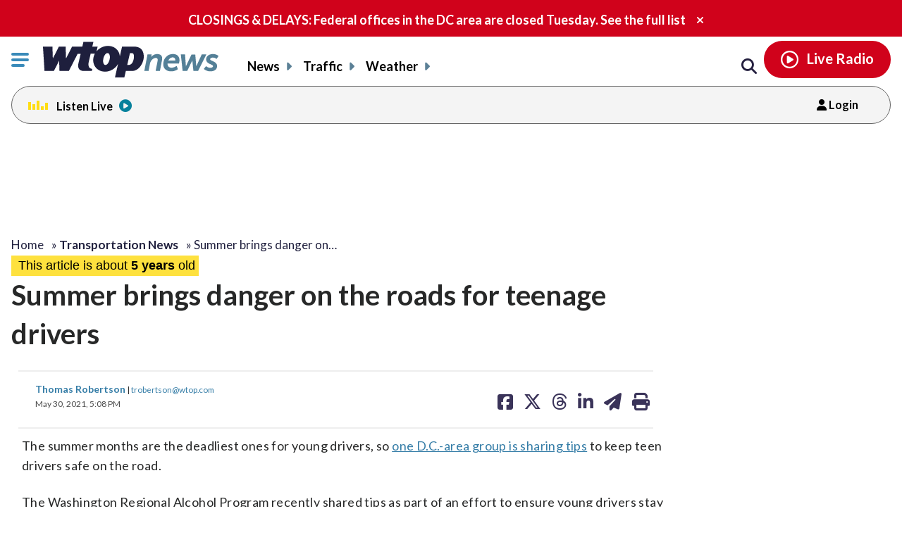

--- FILE ---
content_type: text/html; charset=UTF-8
request_url: https://wtop.com/dc-transit/2021/05/summer-brings-danger-on-the-roads-for-teenage-drivers/
body_size: 26812
content:
<!doctype html>
<!--[if lt IE 7]>
<html lang="en" class="no-js lt-ie9 lt-ie8 lt-ie7"> <![endif]-->
<!--[if IE 7]>
<html lang="en" class="no-js lt-ie9 lt-ie8"> <![endif]-->
<!--[if IE 8]>
<html lang="en" class="no-js lt-ie9"> <![endif]-->
<!--[if gt IE 8]><!-->
<html lang="en" class="no-js"> <!--<![endif]-->
<head>
    <script type="text/javascript">window.dataLayer = window.dataLayer || [];</script>

    <meta charset="utf-8">
    <meta http-equiv="X-UA-Compatible" content="IE=edge,chrome=1">

    <meta name="viewport" content="width=device-width, initial-scale=1, maximum-scale=1">


        <script type="text/javascript"> const scrollTop_Height = 350 </script>
    <title>Summer brings danger on the roads for teenage drivers &#x2d; WTOP News</title>
			<!-- Begin IndexExchange  -->
			<script async src="//js-sec.indexww.com/ht/p/186967-76288346428612.js"></script>
			<!-- End IndexExchange -->
					<!-- SailThru -->
			<meta name="sailthru.canonical" content="https://wtop.com/dc-transit/2021/05/summer-brings-danger-on-the-roads-for-teenage-drivers/" />
			<meta name="sailthru.date" content="2021-05-30 05:08:19" />
			
					<meta name="sailthru.tags" content="drinking and driving,kurt erickson,Latest News,Life &amp; Style,Local News,national highway traffic safety administration,Parenting Tips,summer driving,teenage driving,thomas robertson,Transportation News,washington regional alcohol program,Washington, DC News" />
			
				
								<meta name="sailthru.image.full" content="https://wtop.com/wp-content/uploads/2020/12/beltway_clarabartonpkwy.jpg" />
			<meta name="sailthru.image.thumb" content="https://wtop.com/wp-content/uploads/2020/12/beltway_clarabartonpkwy-150x150.jpg" />
				<!-- /SailThru -->
		<!-- SailThru --><meta name="sailthru.canonical" content="https://wtop.com/dc-transit/2021/05/summer-brings-danger-on-the-roads-for-teenage-drivers/" /><meta name="sailthru.date" content="2021-05-30 05:08:19" /><meta name="sailthru.image.full" content="https://wtop.com/wp-content/uploads/2020/12/beltway_clarabartonpkwy.jpg" /><meta name="sailthru.image.thumb" content="https://wtop.com/wp-content/uploads/2020/12/beltway_clarabartonpkwy-150x150.jpg" /><meta name='sailthru.tags' content='drinking and driving,kurt erickson,Latest News,Life &amp; Style,Local News,national highway traffic safety administration,Parenting Tips,summer driving,teenage driving,thomas robertson,Transportation News,washington regional alcohol program,Washington, DC News'/><!-- /SailThru -->			<script>
				var refreshPageInterval;
				function refreshPageAction( ) {
					if( ! refreshPageInterval ){
						refreshPageInterval = setInterval(function(){
													window.location.reload(1);
											}, ( 480 * 1000 ) );
					}
				}
				refreshPageAction( );
			</script>
			        <script type="text/javascript">
            document.cookie = "krg_crb=;expires=Thu, 01 Jan 1970 00:00:01 GMT;path=/";
            document.cookie = "krg_uid=;expires=Thu, 01 Jan 1970 00:00:01 GMT;path=/";
        </script>
        
<!-- The SEO Framework by Sybre Waaijer -->
<meta name="description" content="Summer months are the deadliest for young drivers, so the D.C.&#x2d;based Washington Regional Alcohol Program is sharing tips to keep teen drivers safe on the road." />
<meta property="og:image" content="https://wtop.com/wp-content/uploads/2020/12/beltway_clarabartonpkwy.jpg" />
<meta property="og:image:width" content="1560" />
<meta property="og:image:height" content="1040" />
<meta property="og:image:alt" content="Capital Beltway traffic" />
<meta property="og:locale" content="en_US" />
<meta property="og:type" content="article" />
<meta property="og:title" content="Summer brings danger on the roads for teenage drivers &#x2d; WTOP News" />
<meta property="og:description" content="Summer months are the deadliest for young drivers, so the D.C.&#x2d;based Washington Regional Alcohol Program is sharing tips to keep teen drivers safe on the road." />
<meta property="og:url" content="https://wtop.com/dc-transit/2021/05/summer-brings-danger-on-the-roads-for-teenage-drivers/" />
<meta property="og:site_name" content="WTOP News" />
<meta property="og:updated_time" content="2021-05-30T21:09+00:00" />
<meta property="article:published_time" content="2021-05-30T21:08+00:00" />
<meta property="article:modified_time" content="2021-05-30T21:09+00:00" />
<meta name="twitter:card" content="summary_large_image" />
<meta name="twitter:title" content="Summer brings danger on the roads for teenage drivers &#x2d; WTOP News" />
<meta name="twitter:description" content="Summer months are the deadliest for young drivers, so the D.C.&#x2d;based Washington Regional Alcohol Program is sharing tips to keep teen drivers safe on the road." />
<meta name="twitter:image" content="https://wtop.com/wp-content/uploads/2020/12/beltway_clarabartonpkwy.jpg" />
<meta name="twitter:image:width" content="1560" />
<meta name="twitter:image:height" content="1040" />
<meta name="twitter:image:alt" content="Capital Beltway traffic" />
<link rel="canonical" href="https://wtop.com/dc-transit/2021/05/summer-brings-danger-on-the-roads-for-teenage-drivers/" />
<script type="application/ld+json">{"@context":"https://schema.org","@type":"BreadcrumbList","itemListElement":[{"@type":"ListItem","position":1,"item":{"@id":"https://wtop.com/","name":"WTOP | Washington\u2019s Top News | DC, MD &#038; VA News, Traffic &#038; Weather"}},{"@type":"ListItem","position":2,"item":{"@id":"https://wtop.com/news/","name":"Latest News"}},{"@type":"ListItem","position":3,"item":{"@id":"https://wtop.com/dc-transit/2021/05/summer-brings-danger-on-the-roads-for-teenage-drivers/","name":"Summer brings danger on the roads for teenage drivers"}}]}</script>
<!-- / The SEO Framework by Sybre Waaijer | 9.63ms meta | 0.12ms boot -->

<link rel='dns-prefetch' href='//ajax.googleapis.com' />
<link rel='dns-prefetch' href='//secure-drm.imrworldwide.com' />
<link rel='dns-prefetch' href='//code.jquery.com' />
<link rel='dns-prefetch' href='//use.fontawesome.com' />
<link rel='dns-prefetch' href='//s.w.org' />
<script type="text/javascript">
window._wpemojiSettings = {"baseUrl":"https:\/\/s.w.org\/images\/core\/emoji\/13.1.0\/72x72\/","ext":".png","svgUrl":"https:\/\/s.w.org\/images\/core\/emoji\/13.1.0\/svg\/","svgExt":".svg","source":{"concatemoji":"https:\/\/wtop.com\/wp-includes\/js\/wp-emoji-release.min.js?ver=5.9.4"}};
/*! This file is auto-generated */
!function(e,a,t){var n,r,o,i=a.createElement("canvas"),p=i.getContext&&i.getContext("2d");function s(e,t){var a=String.fromCharCode;p.clearRect(0,0,i.width,i.height),p.fillText(a.apply(this,e),0,0);e=i.toDataURL();return p.clearRect(0,0,i.width,i.height),p.fillText(a.apply(this,t),0,0),e===i.toDataURL()}function c(e){var t=a.createElement("script");t.src=e,t.defer=t.type="text/javascript",a.getElementsByTagName("head")[0].appendChild(t)}for(o=Array("flag","emoji"),t.supports={everything:!0,everythingExceptFlag:!0},r=0;r<o.length;r++)t.supports[o[r]]=function(e){if(!p||!p.fillText)return!1;switch(p.textBaseline="top",p.font="600 32px Arial",e){case"flag":return s([127987,65039,8205,9895,65039],[127987,65039,8203,9895,65039])?!1:!s([55356,56826,55356,56819],[55356,56826,8203,55356,56819])&&!s([55356,57332,56128,56423,56128,56418,56128,56421,56128,56430,56128,56423,56128,56447],[55356,57332,8203,56128,56423,8203,56128,56418,8203,56128,56421,8203,56128,56430,8203,56128,56423,8203,56128,56447]);case"emoji":return!s([10084,65039,8205,55357,56613],[10084,65039,8203,55357,56613])}return!1}(o[r]),t.supports.everything=t.supports.everything&&t.supports[o[r]],"flag"!==o[r]&&(t.supports.everythingExceptFlag=t.supports.everythingExceptFlag&&t.supports[o[r]]);t.supports.everythingExceptFlag=t.supports.everythingExceptFlag&&!t.supports.flag,t.DOMReady=!1,t.readyCallback=function(){t.DOMReady=!0},t.supports.everything||(n=function(){t.readyCallback()},a.addEventListener?(a.addEventListener("DOMContentLoaded",n,!1),e.addEventListener("load",n,!1)):(e.attachEvent("onload",n),a.attachEvent("onreadystatechange",function(){"complete"===a.readyState&&t.readyCallback()})),(n=t.source||{}).concatemoji?c(n.concatemoji):n.wpemoji&&n.twemoji&&(c(n.twemoji),c(n.wpemoji)))}(window,document,window._wpemojiSettings);
</script>
<style type="text/css">
img.wp-smiley,
img.emoji {
	display: inline !important;
	border: none !important;
	box-shadow: none !important;
	height: 1em !important;
	width: 1em !important;
	margin: 0 0.07em !important;
	vertical-align: -0.1em !important;
	background: none !important;
	padding: 0 !important;
}
</style>
	<link rel='preload' as='font' crossorigin id='font-woff-italic-100-css'  href='https://wtop.com/wp-content/themes/wtop-new/css/fonts/Lato/italic-100.woff2?ver=all' type='font/woff2' media='all' />
<link rel='preload' as='font' crossorigin id='font-woff-italic-300-css'  href='https://wtop.com/wp-content/themes/wtop-new/css/fonts/Lato/italic-300.woff2?ver=all' type='font/woff2' media='all' />
<link rel='preload' as='font' crossorigin id='font-woff-italic-400-css'  href='https://wtop.com/wp-content/themes/wtop-new/css/fonts/Lato/italic-400.woff2?ver=all' type='font/woff2' media='all' />
<link rel='preload' as='font' crossorigin id='font-woff-italic-700-css'  href='https://wtop.com/wp-content/themes/wtop-new/css/fonts/Lato/italic-700.woff2?ver=all' type='font/woff2' media='all' />
<link rel='preload' as='font' crossorigin id='font-woff-italic-900-css'  href='https://wtop.com/wp-content/themes/wtop-new/css/fonts/Lato/italic-900.woff2?ver=all' type='font/woff2' media='all' />
<link rel='preload' as='font' crossorigin id='font-woff-normal-300-css'  href='https://wtop.com/wp-content/themes/wtop-new/css/fonts/Lato/normal-300.woff2?ver=all' type='font/woff2' media='all' />
<link rel='preload' as='font' crossorigin id='font-woff-normal-400-css'  href='https://wtop.com/wp-content/themes/wtop-new/css/fonts/Lato/normal-400.woff2?ver=all' type='font/woff2' media='all' />
<link rel='preload' as='font' crossorigin id='font-woff-normal-700-css'  href='https://wtop.com/wp-content/themes/wtop-new/css/fonts/Lato/normal-700.woff2?ver=all' type='font/woff2' media='all' />
<link rel='preload' as='font' crossorigin id='font-woff-normal-900-css'  href='https://wtop.com/wp-content/themes/wtop-new/css/fonts/Lato/normal-900.woff2?ver=all' type='font/woff2' media='all' />
<link rel='stylesheet' id='print-css'  href='https://wtop.com/wp-content/themes/wtop-new/assets/css/print.css?ver=1' type='text/css' media='print' />
<link rel='stylesheet' id='SailThru-css'  href='https://wtop.com/wp-content/plugins/sailthru-custom/assets/css/sailthru.css?ver=260108-200225' type='text/css' media='all' />
<link rel='stylesheet' id='Sailthru_Newsletters_Custom-css'  href='https://wtop.com/wp-content/plugins/sailthru-newsletters-custom/assets/css/sailthru.css?ver=0.1' type='text/css' media='all' />
<link rel='stylesheet' id='sailthru-newsletter-signup-css-css'  href='https://wtop.com/wp-content/plugins/sailthru-newsletters-custom/assets/css/sailthru-newsletter-signup.min.css?ver=1767902545' type='text/css' media='all' />
<link rel='stylesheet' id='font-awesome-css-css'  href='https://use.fontawesome.com/releases/v6.7.1/css/all.css?ver=6.7.1' type='text/css' media='' />
<link rel='stylesheet' id='wtop-theme-stylesheet-css'  href='https://wtop.com/wp-content/themes/wtop-new/style.css?ver=1767902546' type='text/css' media='all' />
<link rel='stylesheet' id='blog_styles-css'  href='https://wtop.com/wp-content/themes/wtop-new/blog-styles.css?ver=1767902546' type='text/css' media='' />

		<!-- Media Trade Craft  -->
		<link rel="preconnect" href="https://01.cdn.mediatradecraft.com/" crossorigin="" />
		<link rel="dns-prefetch" href="https://01.cdn.mediatradecraft.com/" />
		<link rel="preconnect" href="https://securepubads.g.doubleclick.net/" crossorigin="" />
		<link rel="dns-prefetch" href="https://securepubads.g.doubleclick.net/" />
		<link rel="preconnect" href="https://c.amazon-adsystem.com/" crossorigin="" />
		<link rel="dns-prefetch" href="https://c.amazon-adsystem.com/" />
		<link rel="preconnect" href="https://micro.rubiconproject.com/" crossorigin="" />
		<link rel="dns-prefetch" href="https://micro.rubiconproject.com/" />

		<script src="https://c.amazon-adsystem.com/aax2/apstag.js" async="true"></script>
		<script src="https://securepubads.g.doubleclick.net/tag/js/gpt.js" async="true"></script>
		<script src="https://01.cdn.mediatradecraft.com/wtop/main/main.js?template=article" async="true"></script>
		<link href="https://01.cdn.mediatradecraft.com/wtop/main/main.css" media="print" onload="this.media='all'" rel="stylesheet" />

		<!-- // Media Trade Craft -->

		<meta name="sentry-trace" content="79a47413484e4c3aa67e62e981784d4a-8c6e465ef99e4c18-0" />
<meta name="traceparent" content="" />
<meta name="baggage" content="sentry-trace_id=79a47413484e4c3aa67e62e981784d4a,sentry-sample_rate=0.1,sentry-transaction=%2F%7Bprimary%7D%2F%7Byear%7D%2F%7Bmonthnum%7D%2F%7Bname%7D,sentry-public_key=e77a47c1ffc9f2f7f48a32f1ea577659,sentry-org_id=4509877757870080,sentry-release=0.0.1,sentry-environment=wtop-prod,sentry-sampled=false,sentry-sample_rand=0.209614" />
		<!-- Google Tag Manager -->
		<noscript><iframe src="//www.googletagmanager.com/ns.html?id=GTM-TZGJTC"
		height="0" width="0" style="display:none;visibility:hidden"></iframe></noscript>
		<script>(function(w,d,s,l,i){w[l]=w[l]||[];w[l].push({'gtm.start':
		new Date().getTime(),event:'gtm.js'});var f=d.getElementsByTagName(s)[0],
		j=d.createElement(s),dl=l!='dataLayer'?'&l='+l:'';j.async=true;j.src=
		'//www.googletagmanager.com/gtm.js?id='+i+dl;f.parentNode.insertBefore(j,f);
		})(window,document,'script','dataLayer','GTM-TZGJTC');</script>
		<!-- End Google Tag Manager -->
            			<!-- <script>
			(function() {
				if (window.Osano && Osano.cm) {
					const consent = Osano.cm.getConsent();
					if (consent.consentedCategories.includes('C0001')) {
						// Setup dataLayer and gtag before loading GA script
						window.dataLayer = window.dataLayer || [];
						function gtag(){dataLayer.push(arguments);}

						gtag('js', new Date());

						gtag('config', 'G-7DGXB37KZH', {
							'author': 'Thomas Robertson',
							'primary_category': 'Transportation News'
						});

						// Now load gtag.js
						var gtagScript = document.createElement("script");
						gtagScript.async = true;
						gtagScript.src = "https://www.googletagmanager.com/gtag/js?id=G-7DGXB37KZH";
						document.head.appendChild(gtagScript);
					}
				}
			})();
			</script> -->




				<!-- Google Analytics  -->
		<!-- Global site tag (gtag.js) - Google Analytics -->
			<!-- This is GA4 -->
			<script async src="https://www.googletagmanager.com/gtag/js?id=G-7DGXB37KZH"></script>
			<script>
				window.dataLayer = window.dataLayer || [];
				window.dataLayer.push({
					'author' : 'Thomas Robertson',
					'primary_category' : 'Transportation News'
				});
				function gtag(){dataLayer.push(arguments);}
				gtag('js', new Date());
				gtag('config', 'G-7DGXB37KZH');
			</script>           
              <!-- //This is GA4 -->    
		<!-- // Google Analytics -->
		<script src="/advertisement.js" defer></script>

		        <script>
            window.Site = window.Site || {};
            window.Site.icons = window.Site.icons || {};
            window.Site.icons['arrow-down'] = "<svg class=\"Svg\" data-name=\"arrow-down\" version=\"1.1\" xmlns=\"http:\/\/www.w3.org\/2000\/svg\" xmlns:xlink=\"http:\/\/www.w3.org\/1999\/xlink\" x=\"0px\" y=\"0px\" width=\"11px\" height=\"7px\" viewBox=\"0 0 11 7\" enable-background=\"new 0 0 11 7\" xml:space=\"preserve\">\t<image src=\"https:\/\/wtop.com\/wp-content\/themes\/wtop-new\/assets\/img\/icons\/arrow-down.png\" \/><path d=\"M9.786,0c-0.32,0-0.623,0.127-0.857,0.365l-3.43,3.601L2.143,0.444C1.911,0.162,1.573,0,1.214,0\n\tC0.545,0,0,0.561,0,1.25c0,0.296,0.101,0.58,0.285,0.805C0.3,2.076,0.316,2.097,0.335,2.116l4.279,4.493\n\tC4.843,6.857,5.165,7,5.497,7H5.5c0.333,0,0.654-0.143,0.876-0.385l4.291-4.506C10.882,1.876,11,1.571,11,1.25\n\tC11,0.561,10.455,0,9.786,0z\"\/><\/svg>";
            window.Site.icons['image-arrow-circle-blue'] = "https:\/\/wtop.com\/wp-content\/themes\/wtop-new\/assets\/img\/icons\/arrow-circle-blue.png";
            window.Site.icons['image-arrow-right-black'] = "https:\/\/wtop.com\/wp-content\/themes\/wtop-new\/assets\/img\/icons\/arrow-right-black.png";
            window.Site.icons['image-arrow-left-black'] = "https:\/\/wtop.com\/wp-content\/themes\/wtop-new\/assets\/img\/icons\/arrow-left-black.png";
        </script>
        <script type='text/javascript' src='https://ajax.googleapis.com/ajax/libs/jquery/3.3.1/jquery.min.js?ver=2.1.0' id='jquery-js'></script>

        <script>
        // Fallback to loading jQuery from a local path if the CDN is unavailable
        (window.jQuery || append_jquery_fallback() );
            function append_jquery_fallback(){
                var script = document.createElement('script');
                script.setAttribute('type', 'text/javascript');
                script.setAttribute('src', 'https://wtop.com/wp-content/themes/wtop-new/assets/vendor/jquery/dist/jquery.min.js');
                document.write(script.outerHTML);
            }
        </script><script type='text/javascript' src='//secure-drm.imrworldwide.com/novms/js/2/ggcmb400.js?ver=5.9.4' id='nielsensdk-js'></script>
<script type='text/javascript' id='ggcom-js-extra'>
/* <![CDATA[ */
var _nolggGlobalParams = {"sfcode":"drm","apid":"P161F34E0-CC10-4E18-B59B-CDAA8FC2516B","apn":"WTOP"};
var _nolggGlobalParamsMeta = {"provider":"HubbardRadio","stationType":"1","assetid":"WTOP-FM"};
var _nolggSettings = {"debug":""};
/* ]]> */
</script>
<script type='text/javascript' src='https://wtop.com/wp-content/themes/wtop-new/js/ggCom_embed.js?ver=5.9.4' id='ggcom-js'></script>
<script type='text/javascript' id='DFPLIGHT-js-extra'>
/* <![CDATA[ */
var DFP_ad_slots = "[{\"name\":\"wtop_desktop_top\",\"sizes\":\"[[970, 250], [970, 90], [728, 90]]\",\"id\":\"DFP_slot_wtop_desktop_top_1\",\"sizeMapping\":{\"[1025, 900]\":\"[[1, 1],[970, 250], [970, 90], [728, 90]]\",\"[1025, 450]\":\"[[970, 90], [728, 90]]\",\"[0, 0]\":\"[]\"},\"extra\":false,\"outofpage\":false,\"companion\":false,\"expandedSize\":false,\"transition\":false,\"avoidRender\":false},{\"name\":\"wtop_desktop_interstitial\",\"sizes\":\"[640, 480]\",\"id\":\"DFP_slot_wtop_desktop_interstitial_1\",\"sizeMapping\":{\"[1025, 200]\":\"[640, 480]\",\"[0, 0]\":\"[]\"},\"extra\":false,\"outofpage\":true,\"companion\":false,\"expandedSize\":false,\"transition\":false,\"avoidRender\":false},{\"name\":\"wtop_mobile_adhesion_1\",\"sizes\":\"[[320, 50],[1,1]]\",\"id\":\"DFP_slot_wtop_mobile_adhesion_1_1\",\"sizeMapping\":{\"[750, 200]\":\"[]\",\"[0, 0]\":\"[[320, 50],[1,1]]\"},\"extra\":false,\"outofpage\":false,\"companion\":false,\"expandedSize\":false,\"transition\":false,\"avoidRender\":false},{\"name\":\"wtop_article_300x600_1\",\"sizes\":\"[[300, 600]]\",\"id\":\"DFP_slot_wtop_article_300x600_1_1\",\"sizeMapping\":{\"[1025, 900]\":\"[[1, 1],[300, 600]]\",\"[1025, 450]\":\"[[1, 1],[300, 250]]\",\"[0, 0]\":\"[]\"},\"extra\":false,\"outofpage\":false,\"companion\":false,\"expandedSize\":false,\"transition\":false,\"avoidRender\":false},{\"name\":\"wtop_in-article_desktop_1\",\"sizes\":\"[[620,250], [300, 250]]\",\"id\":\"DFP_slot_wtop_in-article_desktop_1_1\",\"sizeMapping\":{\"[1025, 200]\":\"[[620,250], [300, 250]]\",\"[0, 0]\":\"[[300, 250]]\"},\"extra\":false,\"outofpage\":false,\"companion\":false,\"expandedSize\":false,\"transition\":false,\"avoidRender\":false},{\"name\":\"wtop_in-article_desktop_2\",\"sizes\":\"[[620,250], [300, 250]]\",\"id\":\"DFP_slot_wtop_in-article_desktop_2_1\",\"sizeMapping\":{\"[1025, 200]\":\"[[620,250], [300, 250]]\",\"[0, 0]\":\"[[300, 250]]\"},\"extra\":false,\"outofpage\":false,\"companion\":false,\"expandedSize\":false,\"transition\":false,\"avoidRender\":false},{\"name\":\"wtop_in-article_desktop_3\",\"sizes\":\"[[620,250], [300, 250]]\",\"id\":\"DFP_slot_wtop_in-article_desktop_3_1\",\"sizeMapping\":{\"[1025, 200]\":\"[[620,250], [300, 250]]\",\"[0, 0]\":\"[[300, 250]]\"},\"extra\":false,\"outofpage\":false,\"companion\":false,\"expandedSize\":false,\"transition\":false,\"avoidRender\":false},{\"name\":\"wtop_in-article_desktop_4\",\"sizes\":\"[[620,250], [300, 250]]\",\"id\":\"DFP_slot_wtop_in-article_desktop_4_1\",\"sizeMapping\":{\"[1025, 200]\":\"[[620,250], [300, 250]]\",\"[0, 0]\":\"[[300, 250]]\"},\"extra\":false,\"outofpage\":false,\"companion\":false,\"expandedSize\":false,\"transition\":false,\"avoidRender\":false},{\"name\":\"wtop_in-article_desktop_5\",\"sizes\":\"[[620,250], [300, 250]]\",\"id\":\"DFP_slot_wtop_in-article_desktop_5_1\",\"sizeMapping\":{\"[1025, 200]\":\"[[620,250], [300, 250]]\",\"[0, 0]\":\"[[300, 250]]\"},\"extra\":false,\"outofpage\":false,\"companion\":false,\"expandedSize\":false,\"transition\":false,\"avoidRender\":false},{\"name\":\"wtop_in-article_desktop_6\",\"sizes\":\"[[620,250], [300, 250]]\",\"id\":\"DFP_slot_wtop_in-article_desktop_6_1\",\"sizeMapping\":{\"[1025, 200]\":\"[[620,250], [300, 250]]\",\"[0, 0]\":\"[[300, 250]]\"},\"extra\":false,\"outofpage\":false,\"companion\":false,\"expandedSize\":false,\"transition\":false,\"avoidRender\":false},{\"name\":\"wtop_in-article_desktop_7\",\"sizes\":\"[[620,250], [300, 250]]\",\"id\":\"DFP_slot_wtop_in-article_desktop_7_1\",\"sizeMapping\":{\"[1025, 200]\":\"[[620,250], [300, 250]]\",\"[0, 0]\":\"[[300, 250]]\"},\"extra\":false,\"outofpage\":false,\"companion\":false,\"expandedSize\":false,\"transition\":false,\"avoidRender\":false},{\"name\":\"wtop_in-article_desktop_8\",\"sizes\":\"[[620,250], [300, 250]]\",\"id\":\"DFP_slot_wtop_in-article_desktop_8_1\",\"sizeMapping\":{\"[1025, 200]\":\"[[620,250], [300, 250]]\",\"[0, 0]\":\"[[300, 250]]\"},\"extra\":false,\"outofpage\":false,\"companion\":false,\"expandedSize\":false,\"transition\":false,\"avoidRender\":false},{\"name\":\"wtop_article_mobile_300x250\",\"sizes\":\"[[300, 250]]\",\"id\":\"DFP_slot_wtop_article_mobile_300x250_1\",\"sizeMapping\":{\"[1024, 200]\":\"[]\",\"[0, 0]\":\"[300, 250]\"},\"extra\":false,\"outofpage\":false,\"companion\":false,\"expandedSize\":false,\"transition\":false,\"avoidRender\":false},{\"name\":\"wtop_in-article_mobile_1\",\"sizes\":\"[[300, 250]]\",\"id\":\"DFP_slot_wtop_in-article_mobile_1_1\",\"sizeMapping\":{\"[1025, 0]\":\"[]\",\"[0, 0]\":\"[[300, 250]]\"},\"extra\":false,\"outofpage\":false,\"companion\":false,\"expandedSize\":false,\"transition\":false,\"avoidRender\":false},{\"name\":\"wtop_in-article_mobile_2\",\"sizes\":\"[[300, 250]]\",\"id\":\"DFP_slot_wtop_in-article_mobile_2_1\",\"sizeMapping\":{\"[1025, 0]\":\"[]\",\"[0, 0]\":\"[[300, 250]]\"},\"extra\":false,\"outofpage\":false,\"companion\":false,\"expandedSize\":false,\"transition\":false,\"avoidRender\":false},{\"name\":\"wtop_in-article_mobile_3\",\"sizes\":\"[[300, 250]]\",\"id\":\"DFP_slot_wtop_in-article_mobile_3_1\",\"sizeMapping\":{\"[1025, 0]\":\"[]\",\"[0, 0]\":\"[[300, 250]]\"},\"extra\":false,\"outofpage\":false,\"companion\":false,\"expandedSize\":false,\"transition\":false,\"avoidRender\":false},{\"name\":\"wtop_in-article_mobile_4\",\"sizes\":\"[[300, 250]]\",\"id\":\"DFP_slot_wtop_in-article_mobile_4_1\",\"sizeMapping\":{\"[1025, 0]\":\"[]\",\"[0, 0]\":\"[[300, 250]]\"},\"extra\":false,\"outofpage\":false,\"companion\":false,\"expandedSize\":false,\"transition\":false,\"avoidRender\":false},{\"name\":\"wtop_in-article_mobile_5\",\"sizes\":\"[[300, 250]]\",\"id\":\"DFP_slot_wtop_in-article_mobile_5_1\",\"sizeMapping\":{\"[1025, 0]\":\"[]\",\"[0, 0]\":\"[[300, 250]]\"},\"extra\":false,\"outofpage\":false,\"companion\":false,\"expandedSize\":false,\"transition\":false,\"avoidRender\":false},{\"name\":\"wtop_in-article_mobile_6\",\"sizes\":\"[[300, 250]]\",\"id\":\"DFP_slot_wtop_in-article_mobile_6_1\",\"sizeMapping\":{\"[1025, 0]\":\"[]\",\"[0, 0]\":\"[[300, 250]]\"},\"extra\":false,\"outofpage\":false,\"companion\":false,\"expandedSize\":false,\"transition\":false,\"avoidRender\":false},{\"name\":\"wtop_in-article_mobile_7\",\"sizes\":\"[[300, 250]]\",\"id\":\"DFP_slot_wtop_in-article_mobile_7_1\",\"sizeMapping\":{\"[1025, 0]\":\"[]\",\"[0, 0]\":\"[[300, 250]]\"},\"extra\":false,\"outofpage\":false,\"companion\":false,\"expandedSize\":false,\"transition\":false,\"avoidRender\":false},{\"name\":\"wtop_in-article_mobile_8\",\"sizes\":\"[[300, 250]]\",\"id\":\"DFP_slot_wtop_in-article_mobile_8_1\",\"sizeMapping\":{\"[1025, 0]\":\"[]\",\"[0, 0]\":\"[[300, 250]]\"},\"extra\":false,\"outofpage\":false,\"companion\":false,\"expandedSize\":false,\"transition\":false,\"avoidRender\":false}]";
var DFP_custom_targeting = {"is_front":"false","is_archive":"false","is_article":"true","is_gallery":"false","is_page":"false","is_traffic":"false","is_weather":"false","is_headlines":"false","is_search":"false","is_author":"false","is_dev":"false","include_cms_player":"false","disable_all_ads":"false","disable_header_ad":"false","disable_footer_ad":"false","disable_right_rail_ads":"false","disable_in_article_ads":"false","slug":"hubb_summer-brings-danger-on-the-roads-f","category":["news","life-style","local","parenting","dc-transit","dc"],"section":["news","life-style","local","parenting","dc-transit","dc"],"traffic":["news","life-style","local","parenting","dc-transit","dc"],"weather":["news","life-style","local","parenting","dc-transit","dc"],"region":["news","life-style","local","parenting","dc-transit","dc"],"tag":["drinking-and-driving","kurt-erickson","national-highway-traffic-safety-administ","summer-driving","teenage-driving","thomas-robertson","washington-regional-alcohol-program"],"author":["Thomas Robertson"]};
/* ]]> */
</script>
<script type='text/javascript' src='https://wtop.com/wp-content/plugins/dfp-custom-light/assets/js/dist/dfp-custom-light.min.js?ver=1.0.0' id='DFPLIGHT-js'></script>
<link rel="https://api.w.org/" href="https://wtop.com/wp-json/" /><link rel="alternate" type="application/json" href="https://wtop.com/wp-json/wp/v2/posts/22429219" /><link rel="alternate" type="application/json+oembed" href="https://wtop.com/wp-json/oembed/1.0/embed?url=https%3A%2F%2Fwtop.com%2Fdc-transit%2F2021%2F05%2Fsummer-brings-danger-on-the-roads-for-teenage-drivers%2F" />
<link rel="alternate" type="text/xml+oembed" href="https://wtop.com/wp-json/oembed/1.0/embed?url=https%3A%2F%2Fwtop.com%2Fdc-transit%2F2021%2F05%2Fsummer-brings-danger-on-the-roads-for-teenage-drivers%2F&#038;format=xml" />
<!-- Osano Cookies Consent Notice start for wtop.com -->
	<script src="https://cmp.osano.com/Azqe5XTmI42atAm9K/0190736e-d38d-4b44-880d-587a15e02d1e/osano.js"></script>

	<!-- Osano Cookies Consent Notice end for wtop.com -->
        <style>
            body{
                padding : 0px !important;
            }
            html.wp-toolbar{padding-top: 0px !important;}
        </style>
                <!--ZOOMINFO HEADER SCRIPT-->
        <script>
            (function () {
                var zi = document.createElement('script');
                zi.type = 'text/javascript';
                zi.async = true;
                zi.referrerPolicy = 'unsafe-url';
                zi.src = 'https://ws.zoominfo.com/pixel/6245e68be2bbe6001aaa141b';
                var s = document.getElementsByTagName('script')[0];
                s.parentNode.insertBefore(zi, s);
            })();</script>
        <!--ZOOMINFO HEADER SCRIPT END-->
                    <meta property="source" content="wtop-2021" />
            <meta property="partner" content="false" />
                    <script type="application/ld+json">
            {"@context":"http:\/\/schema.org","@type":"NewsArticle","mainEntityOfPage":{"@type":"WebPage","@id":"https:\/\/wtop.com\/dc-transit\/2021\/05\/summer-brings-danger-on-the-roads-for-teenage-drivers\/"},"headline":"Summer brings danger on the roads for teenage drivers","url":"https:\/\/wtop.com\/dc-transit\/2021\/05\/summer-brings-danger-on-the-roads-for-teenage-drivers\/","thumbnailUrl":"https:\/\/wtop.com\/wp-content\/uploads\/2020\/12\/beltway_clarabartonpkwy-150x150.jpg","image":{"@type":"ImageObject","url":"https:\/\/wtop.com\/wp-content\/uploads\/2020\/12\/beltway_clarabartonpkwy.jpg","width":1560,"height":1040},"dateCreated":"2021-05-30T21:08:19Z","datePublished":"2021-05-30T21:08:19Z","dateModified":"2021-05-30T21:09:20Z","articleSection":"Transportation News","author":[{"@type":"Person","name":"Thomas Robertson"}],"creator":["Thomas Robertson"],"publisher":{"@type":"Organization","name":"WTOP News","logo":{"@type":"ImageObject","url":"https:\/\/wtop.com\/wp-content\/themes\/wtop-new\/assets\/img\/icons\/logo-162x60.gif"}},"keywords":["drinking and driving","kurt erickson","national highway traffic safety administration","summer driving","teenage driving","thomas robertson","washington regional alcohol program"],"speakable":{"@type":"SpeakableSpecification","cssSelector":[".schema-title",".schema-summary"]}}
        </script>
        <link rel="alternate" type="application/rss+xml" title="WTOP News &raquo; Feed" href="https://wtop.com/feed/" />
        <link rel="apple-touch-icon" sizes="57x57" href="https://wtop.com/wp-content/themes/wtop-new/assets/img/favicons/apple-touch-icon-57x57.png">
        <link rel="apple-touch-icon" sizes="114x114" href="https://wtop.com/wp-content/themes/wtop-new/assets/img/favicons/apple-touch-icon-114x114.png">
        <link rel="apple-touch-icon" sizes="72x72" href="https://wtop.com/wp-content/themes/wtop-new/assets/img/favicons/apple-touch-icon-72x72.png">
        <link rel="apple-touch-icon" sizes="144x144" href="https://wtop.com/wp-content/themes/wtop-new/assets/img/favicons/apple-touch-icon-144x144.png">
        <link rel="apple-touch-icon" sizes="60x60" href="https://wtop.com/wp-content/themes/wtop-new/assets/img/favicons/apple-touch-icon-60x60.png">
        <link rel="apple-touch-icon" sizes="120x120" href="https://wtop.com/wp-content/themes/wtop-new/assets/img/favicons/apple-touch-icon-120x120.png">
        <link rel="apple-touch-icon" sizes="76x76" href="https://wtop.com/wp-content/themes/wtop-new/assets/img/favicons/apple-touch-icon-76x76.png">
        <link rel="apple-touch-icon" sizes="152x152" href="https://wtop.com/wp-content/themes/wtop-new/assets/img/favicons/apple-touch-icon-152x152.png">
        <link rel="apple-touch-icon" sizes="180x180" href="https://wtop.com/wp-content/themes/wtop-new/assets/img/favicons/apple-touch-icon-180x180.png">
        <link rel="icon" type="image/png" href="https://wtop.com/wp-content/themes/wtop-new/assets/img/favicons/favicon-192x192.png" sizes="192x192">
        <link rel="icon" type="image/png" href="https://wtop.com/wp-content/themes/wtop-new/assets/img/favicons/favicon-160x160.png" sizes="160x160">
        <link rel="icon" type="image/png" href="https://wtop.com/wp-content/themes/wtop-new/assets/img/favicons/favicon-96x96.png" sizes="96x96">
        <link rel="icon" type="image/png" href="https://wtop.com/wp-content/themes/wtop-new/assets/img/favicons/favicon-16x16.png" sizes="16x16">
        <link rel="icon" type="image/png" href="https://wtop.com/wp-content/themes/wtop-new/assets/img/favicons/favicon-32x32.png" sizes="32x32">
        <meta name="msapplication-TileColor" content="#ffffff">
        <meta name="msapplication-TileImage" content="https://wtop.com/wp-content/themes/wtop-new/assets/img/favicons/mstile-144x144.png">
        <meta name="msapplication-config" content="https://wtop.com/wp-content/themes/wtop-new/assets/img/favicons/browserconfig.xml">
                <!-- Start SmartBanner configuration -->
        <meta name="smartbanner:title" content="WTOP News">
        <meta name="smartbanner:author" content="News Traffic Weather">
        <meta name="smartbanner:price" content="FREE">
        <meta name="smartbanner:price-suffix-google" content=" - In Google Play">
        <meta name="smartbanner:icon-google" content="https://wtop.com/wp-content/themes/wtop-new/assets/img/app/Google-Play-Icon.png">
        <meta name="smartbanner:button" content="VIEW">
        <meta name="smartbanner:button-url-google" content="https://play.google.com/store/apps/details?id=com.audionowdigital.player.wtopradio">
        <meta name="smartbanner:enabled-platforms" content="android">
        <!-- End SmartBanner configuration -->
        <link rel="icon" href="https://wtop.com/wp-content/uploads/2021/05/WtopNewsLogo_500x500-150x150.png" sizes="32x32" />
<link rel="icon" href="https://wtop.com/wp-content/uploads/2021/05/WtopNewsLogo_500x500-240x240.png" sizes="192x192" />
<link rel="apple-touch-icon" href="https://wtop.com/wp-content/uploads/2021/05/WtopNewsLogo_500x500-240x240.png" />
<meta name="msapplication-TileImage" content="https://wtop.com/wp-content/uploads/2021/05/WtopNewsLogo_500x500-300x300.png" />

		<!-- Chartbeat -->
        <script type='text/javascript' src='//www.youtube.com/iframe_api'></script>
        <script type='text/javascript'>
            (function() {
                /** CONFIGURATION START **/
                var _sf_async_config = window._sf_async_config = (window._sf_async_config || {});
                _sf_async_config.uid = 55822 //CHANGE THIS TO YOUR ACCOUNT ID
                _sf_async_config.domain = 'wtop.com'; //CHANGE THIS TO YOUR SITE ID
                _sf_async_config.useCanonical = true;
                _sf_async_config.useCanonicalDomain = true;
                _sf_async_config.sections = 'Transportation News'; //SET PAGE SECTION(S)
                _sf_async_config.authors = 'Thomas Robertson'; //SET PAGE AUTHOR(S)
                _sf_async_config.autoDetect = false;
                /** CONFIGURATION END **/
                function loadChartbeat() {
                    var e = document.createElement('script');
                    var n = document.getElementsByTagName('script')[0];
                    e.type = 'text/javascript';
                    e.async = true;
                    e.src = '//static.chartbeat.com/js/chartbeat_video.js';
                    n.parentNode.insertBefore(e, n);
                }
                var _cbv = window._cbv || (window._cbv = []);
                _cbv.push(['autoDetectYouTubeIframes']);
                loadChartbeat();
            })();
        </script>
		<!-- /Chartbeat -->
				<style type="text/css" id="wp-custom-css">
			.instagram-media{margin:0 auto !important;}
		</style>
		        <script type="module" async src="https://cdn.btmessage.com/script/rlink.js?o=5668060692217856"></script>
</head>
    <body class="post-template-default single single-post postid-22429219 single-format-standard ">
<!-- /18190176/Hubbard_Interstitial -->
<div id='div-gpt-ad-1605720620965-0'>
</div>

<header data-class="header" class="header header--has-primary-ad header--normal">
        <div id="site-alerts-homepage" style="visibility:hidden">
                    <section class="alert" data-class="alert">
                <div class="container">
                    <p>
                        <a href="https://wtop.com/closings-and-delays/" target="_blank" >CLOSINGS & DELAYS: Federal offices in the DC area are closed Tuesday. See the full list</a>
                    </p>
                    <button class="alert__close">
                        <span class="accessible-text">Close alert.</span>
                        <i class="fas fa-times"></i>
                    </button>
                </div>
            </section>
            </div>
    <div class="container header-container">
        <div class="container__inner">
            <div class="hamburger-logo-wrapper">
                <div class="hamburger-container">
                   <div class="header__inner">
    <button class="nav__toggle" data-class="nav__toggle" type="button">
        <span class="accessible-text">Click to toggle navigation menu.</span>
        <span class="menuBar__container">
                                        <span class="menuBar"></span>
                                        <span class="menuBar"></span>
                                        <span class="menuBar"></span>
                                    </span>
    </button>
    <nav class="hamburgerNav__container" data-class="nav">
        <ul id="menu-hamburger-menu-v2" class="header_nav--hamburger"><li id="menu-item-19764403" class=" menu-item menu-item-type-custom menu-item-object-custom" ><a href="/headlines/">Headlines</a></li>
<li id="menu-item-19764404" class=" menu-item menu-item-type-custom menu-item-object-custom menu-item-has-children" ><a href="/local/">Local News</a><button class="mobileToggle"><span class="accessible-text">Click to expand menu.</span><i class="fas fa-chevron-right"></i></button>
<ul class="sub-menu">
<li id="menu-item-19764405" class=" menu-item menu-item-type-custom menu-item-object-custom menu-item-has-children" ><a href="/local/virginia/">Virginia</a><button class="mobileToggle"><span class="accessible-text">Click to expand menu.</span><i class="fas fa-chevron-right"></i></button>
	<ul class="sub-menu">
<li id="menu-item-19918798" class=" menu-item menu-item-type-custom menu-item-object-custom" ><a href="https://wtop.com/local/virginia/alexandria/">Alexandria</a></li>
<li id="menu-item-19918802" class=" menu-item menu-item-type-custom menu-item-object-custom" ><a href="https://wtop.com/local/virginia/arlington/">Arlington</a></li>
<li id="menu-item-19918806" class=" menu-item menu-item-type-custom menu-item-object-custom" ><a href="https://wtop.com/local/virginia/fairfax-county/">Fairfax County</a></li>
<li id="menu-item-19918793" class=" menu-item menu-item-type-custom menu-item-object-custom" ><a href="https://wtop.com/local/virginia/loudoun-county/">Loudoun County</a></li>
<li id="menu-item-19918804" class=" menu-item menu-item-type-custom menu-item-object-custom" ><a href="https://wtop.com/local/virginia/prince-william-county/">Prince William County</a></li>
<li id="menu-item-19918808" class=" menu-item menu-item-type-custom menu-item-object-custom" ><a href="https://wtop.com/local/virginia/stafford-county/">Stafford County</a></li>
	</ul>
</li>
<li id="menu-item-19764407" class=" menu-item menu-item-type-custom menu-item-object-custom menu-item-has-children" ><a href="/local/maryland/">Maryland</a><button class="mobileToggle"><span class="accessible-text">Click to expand menu.</span><i class="fas fa-chevron-right"></i></button>
	<ul class="sub-menu">
<li id="menu-item-19918811" class=" menu-item menu-item-type-custom menu-item-object-custom" ><a href="https://wtop.com/local/maryland/anne-arundel-county/">Anne Arundel County</a></li>
<li id="menu-item-19918812" class=" menu-item menu-item-type-custom menu-item-object-custom" ><a href="https://wtop.com/local/maryland/baltimore/">Baltimore</a></li>
<li id="menu-item-19918815" class=" menu-item menu-item-type-custom menu-item-object-custom" ><a href="https://wtop.com/local/maryland/calvert-county/">Calvert County</a></li>
<li id="menu-item-19918818" class=" menu-item menu-item-type-custom menu-item-object-custom" ><a href="https://wtop.com/local/maryland/charles-county/">Charles County</a></li>
<li id="menu-item-19918820" class=" menu-item menu-item-type-custom menu-item-object-custom" ><a href="https://wtop.com/local/maryland/frederick-county/">Frederick County</a></li>
<li id="menu-item-19918822" class=" menu-item menu-item-type-custom menu-item-object-custom" ><a href="https://wtop.com/local/maryland/howard-county/">Howard County</a></li>
<li id="menu-item-19918825" class=" menu-item menu-item-type-custom menu-item-object-custom" ><a href="https://wtop.com/local/maryland/montgomery-county/">Montgomery County</a></li>
<li id="menu-item-19918829" class=" menu-item menu-item-type-custom menu-item-object-custom" ><a href="https://wtop.com/local/maryland/prince-georges-county/">Prince George's County</a></li>
	</ul>
</li>
<li id="menu-item-19764409" class=" menu-item menu-item-type-custom menu-item-object-custom" ><a href="/local/dc/">DC</a></li>
<li id="menu-item-20247102" class=" menu-item menu-item-type-taxonomy menu-item-object-category" ><a href="https://wtop.com/local/crime/">Crime News</a></li>
<li id="menu-item-25697287" class=" menu-item menu-item-type-taxonomy menu-item-object-category" ><a href="https://wtop.com/local/matt-about-town/">Matt About Town</a></li>
<li id="menu-item-19764410" class=" menu-item menu-item-type-custom menu-item-object-custom" ><a href="/weather-news/">Weather News</a></li>
<li id="menu-item-19764412" class=" menu-item menu-item-type-custom menu-item-object-custom" ><a href="/dc-transit/">Transportation News</a></li>
</ul>
</li>
<li id="menu-item-19764414" class=" menu-item menu-item-type-custom menu-item-object-custom menu-item-has-children" ><a href="/national/">National</a><button class="mobileToggle"><span class="accessible-text">Click to expand menu.</span><i class="fas fa-chevron-right"></i></button>
<ul class="sub-menu">
<li id="menu-item-19918840" class=" menu-item menu-item-type-custom menu-item-object-custom" ><a href="https://wtop.com/national-security/">National Security</a></li>
</ul>
</li>
<li id="menu-item-19764415" class=" menu-item menu-item-type-custom menu-item-object-custom" ><a href="/world/">World</a></li>
<li id="menu-item-19764416" class=" menu-item menu-item-type-custom menu-item-object-custom menu-item-has-children" ><a href="/business-finance/">Business & Finance</a><button class="mobileToggle"><span class="accessible-text">Click to expand menu.</span><i class="fas fa-chevron-right"></i></button>
<ul class="sub-menu">
<li id="menu-item-19918860" class=" menu-item menu-item-type-custom menu-item-object-custom" ><a href="https://wtop.com/business-finance/consumer-news/">Consumer</a></li>
<li id="menu-item-19918862" class=" menu-item menu-item-type-custom menu-item-object-custom" ><a href="https://wtop.com/business-finance/real-estate/">Real Estate</a></li>
<li id="menu-item-19918863" class=" menu-item menu-item-type-custom menu-item-object-custom" ><a href="https://wtop.com/business-finance/recalls/">Recalls</a></li>
</ul>
</li>
<li id="menu-item-19764417" class=" menu-item menu-item-type-custom menu-item-object-custom menu-item-has-children" ><a href="/government/">Government</a><button class="mobileToggle"><span class="accessible-text">Click to expand menu.</span><i class="fas fa-chevron-right"></i></button>
<ul class="sub-menu">
<li id="menu-item-19764423" class=" menu-item menu-item-type-custom menu-item-object-custom" ><a href="/government/congress/">Congress</a></li>
<li id="menu-item-19918834" class=" menu-item menu-item-type-custom menu-item-object-custom" ><a href="https://wtop.com/government/supreme-court/">Supreme Court</a></li>
<li id="menu-item-19918835" class=" menu-item menu-item-type-custom menu-item-object-custom" ><a href="https://wtop.com/government/white-house/">White House</a></li>
<li id="menu-item-27071179" class=" menu-item menu-item-type-taxonomy menu-item-object-category" ><a href="https://wtop.com/government/liveblog-today-on-the-hill/">Today on the Hill</a></li>
</ul>
</li>
<li id="menu-item-19764422" class=" menu-item menu-item-type-custom menu-item-object-custom menu-item-has-children" ><a href="/lifestyle/">Lifestyle</a><button class="mobileToggle"><span class="accessible-text">Click to expand menu.</span><i class="fas fa-chevron-right"></i></button>
<ul class="sub-menu">
<li id="menu-item-19918907" class=" menu-item menu-item-type-custom menu-item-object-custom" ><a href="https://wtop.com/living/animals-pets/">Animals & Pets</a></li>
<li id="menu-item-19918866" class=" menu-item menu-item-type-custom menu-item-object-custom" ><a href="https://wtop.com/living/food-restaurant/">Food & Restaurants</a></li>
<li id="menu-item-19918867" class=" menu-item menu-item-type-custom menu-item-object-custom" ><a href="https://wtop.com/living/health-fitness/">Health & Fitness</a></li>
<li id="menu-item-19918868" class=" menu-item menu-item-type-custom menu-item-object-custom" ><a href="https://wtop.com/living/life-style/">Life & Style</a></li>
<li id="menu-item-19918879" class=" menu-item menu-item-type-custom menu-item-object-custom" ><a href="https://wtop.com/living/parenting/">Parenting</a></li>
<li id="menu-item-19918891" class=" menu-item menu-item-type-custom menu-item-object-custom" ><a href="https://wtop.com/living/travel/">Travel</a></li>
</ul>
</li>
<li id="menu-item-19764425" class=" menu-item menu-item-type-custom menu-item-object-custom" ><a href="/entertainment/">Entertainment</a></li>
<li id="menu-item-19764426" class=" menu-item menu-item-type-custom menu-item-object-custom menu-item-has-children" ><a href="/sports/">Sports</a><button class="mobileToggle"><span class="accessible-text">Click to expand menu.</span><i class="fas fa-chevron-right"></i></button>
<ul class="sub-menu">
<li id="menu-item-19918914" class=" menu-item menu-item-type-custom menu-item-object-custom" ><a href="https://wtop.com/sports/local-sports/baltimore-orioles/">Baltimore Orioles</a></li>
<li id="menu-item-19918915" class=" menu-item menu-item-type-custom menu-item-object-custom" ><a href="https://wtop.com/sports/local-sports/baltimore-ravens/">Baltimore Ravens</a></li>
<li id="menu-item-19918916" class=" menu-item menu-item-type-custom menu-item-object-custom" ><a href="https://wtop.com/sports/local-sports/dc-united/">DC United</a></li>
<li id="menu-item-19918920" class=" menu-item menu-item-type-custom menu-item-object-custom" ><a href="https://wtop.com/sports/local-sports/washington-capitals/">Washington Capitals</a></li>
<li id="menu-item-19918943" class=" menu-item menu-item-type-custom menu-item-object-custom" ><a href="https://wtop.com/sports/local-sports/washington-mystics/">Washington Mystics</a></li>
<li id="menu-item-19918945" class=" menu-item menu-item-type-custom menu-item-object-custom" ><a href="https://wtop.com/sports/local-sports/washington-nationals/">Washington Nationals</a></li>
<li id="menu-item-19918946" class=" menu-item menu-item-type-custom menu-item-object-custom" ><a href="https://wtop.com/sports/local-sports/washington-commanders/">Washington Commanders</a></li>
<li id="menu-item-19918948" class=" menu-item menu-item-type-custom menu-item-object-custom" ><a href="https://wtop.com/sports/local-sports/washington-wizards/">Washington Wizards</a></li>
</ul>
</li>
<li id="menu-item-25697629" class=" menu-item menu-item-type-taxonomy menu-item-object-category menu-item-has-children" ><a href="https://wtop.com/science/">Science</a><button class="mobileToggle"><span class="accessible-text">Click to expand menu.</span><i class="fas fa-chevron-right"></i></button>
<ul class="sub-menu">
<li id="menu-item-25697641" class=" menu-item menu-item-type-taxonomy menu-item-object-category" ><a href="https://wtop.com/science/the-space-place/">The Space Place</a></li>
</ul>
</li>
<li id="menu-item-19923037" class=" menu-item menu-item-type-custom menu-item-object-custom" ><a href="https://wtop.com/gallery/?gallery-type=slideshow">Photo Galleries</a></li>
<li id="menu-item-21139783" class=" menu-item menu-item-type-custom menu-item-object-custom" ><a href="https://wtop.com/noticias/">WTOP Noticias</a></li>
<li id="menu-item-25668642" class="advertise-menu-item menu-item menu-item-type-post_type menu-item-object-page" ><a href="https://wtop.com/advertise/">Advertise on WTOP</a></li>
<li id="menu-item-19764428" class="highlight-menu-item menu-item menu-item-type-custom menu-item-object-custom" ><a href="https://federalnewsnetwork.com/">Federal News Network</a></li>
<li id="menu-item-19910565" class="highlight-menu-item menu-item menu-item-type-custom menu-item-object-custom" ><a href="https://games.wtop.com/?utm_source=hamburger_menu&utm_medium=website&utm_campaign=wtop_games">Fun & Games</a></li>
<li id="menu-item-19913837" class="highlight-menu-item menu-item menu-item-type-custom menu-item-object-custom" ><a href="https://wtop.com/sponsored-content/">WTOP Insights</a></li>
</ul>    </nav>
    <button class="nav__close--overlay" data-class="nav__toggle" type="button">
        <span class="accessible-text">Click to collapse navigation menu.</span>
    </button>
</div>                </div>
                <div class="logo-container">
                    <a href="https://wtop.com/">
                        <img class="logo" src="https://wtop.com/wp-content/themes/wtop-new/images/wtop-news-logo-new.png"
                            alt="WTOP News" loading="lazy">
                    </a>
                </div>   
            </div>
           
            <div id="nav-search" class="nav-search-wrapper">
                <nav class="primaryNav__container" align="center" data-class="nav">
<!--                    <div class="primaryNav_mobile_bg" style="display: none"></div>-->
                    <ul id="menu-main-top-v2" class="header_nav--primary"><li class="menu-item menu-item-type-custom menu-item-object-custom menu-item-19811294"><a href="https://wtop.com/headlines" class="Nav-link">News</a></li>
<li class="menu-item menu-item-type-post_type menu-item-object-page menu-item-19811295"><a href="https://wtop.com/traffic/" class="Nav-link">Traffic</a></li>
<li class="menu-item menu-item-type-post_type menu-item-object-page menu-item-19811296"><a href="https://wtop.com/weather/" class="Nav-link">Weather</a></li>
</ul>                </nav>
                
<div class="search" data-class="search">
    <button class="search__icon" data-class="search-toggle" aria-label="Search">
        <i class="icon fa fa-search"></i>
    </button>

    <form role="search" method="get" class="search-form" id="wtop-new-search"
            action="https://wtop.com/search/">
        <label for="st-search-input" class="accessible-text">site search query</label>
        <input type="search" id="st-search-input" class="search-field st-default-search-input"
                data-class="search-input" placeholder="Search..."
                value="" name="s" autocomplete="off" />
    </form>
</div>


 
            </div>

            <div class="live-radio-btn-wrapper">
                <div class="live_radio_btn">
                    <a href="https://live.wtop.com/listen/?_ga=2.215033812.256376027.1670249813-1613246209.1666804719&utm_medium=web&utm_source=homepage&utm_content=header_button" target="_blank" aria-label="WTOP Listen live">
                        <div class="live-radio-icon">
                            <i class="far fa-play-circle fa-lg"></i>
                        </div>
                        <div class="live-radio-text">
                            Live Radio                        </div>
                    </a>
                </div>
            </div>

        </div><!-- end of class "container__inner" -->
<!--        <iframe src="http://git.wtop.com/wp-content/themes/wtop-new/partials/header/listen-live.php" style="width:100%; height:45px;"></iframe>-->
        
<!-- Listen Live starts -->
<div id="header-audio-player">
    <div class="inner left_container">
        <div class="vu-meter-container listen-live-element"><a href="https://live.wtop.com/?autoplay=1&utm_medium=web&utm_source=homepage&utm_content=listen_live_bar" target="_blank" aria-label="WTOP Listen live"><div class="vu-meter"><b></b><b></b><b></b><b></b><b></b></div></a></div>
        <div class="title"><a href="https://live.wtop.com/listen/?autoplay=1&utm_medium=web&utm_source=homepage&utm_content=listen_live_bar" target="_blank" aria-label="WTOP Listen live">Listen Live</a></div>
    </div>
<!--    <div class="inner center_container">-->
<!--        <div class="audio__control--container">-->
<!--            <div class="title">--><!--</div>-->
<!--            <div class="audio__control audio__control--volume">-->
<!--                <i class="fa fa-volume-up audio__volume-level-icon" aria-hidden="true"></i>-->
<!--                <label for="audio__volume" class="accessible-text">change volume</label>-->
<!--                <input class="audio__volume" type="range" min="0" max="1" value="1" step="0.1">-->
<!--            </div>-->
<!--        </div>-->
<!--        <div class="audio_range_container"> -->
<!--            <div class="audio_range"></div>-->
<!--        </div>-->
<!--    </div>-->
    <div class="inner center_container" id="listen-live-container">
        <div class="audio__control--container">

<!--            <div class="audio__control audio__control--volume">-->
<!--                <i class="fa fa-volume-up audio__volume-level-icon" aria-hidden="true"></i>-->
<!--                <label for="audio__volume" class="accessible-text">change volume</label>-->
<!--                <input class="audio__volume" type="range" min="0" max="1" value="1" step="0.1">-->
<!--            </div>-->
        </div>
<!--        <div class="audio_range_container">-->
<!--            <div class="audio_range"></div>-->
<!--        </div>-->
    </div>

    <section class="header__account right">
        <div class="header__account--details">
            <div class="header__account--detail header__account--login wtop_live_login">
                <div class="welcome">
                                            <a href="#" id="wtop_live_login" aria-label="Login to WTOP live"><span class="header__account--detail-login"><i class="fas fa-user fa-xs"></i> <span class="header__account--detail-login-text">Login</span></span></a>
                                    </div>
            </div>
        </div>
    </section>
</div>
<!-- Listen Live ends -->
    </div>    
</header> 

    


<main class="page__single container shift_control">

    <div class="page__container">
        <section class="page__main" >

<style type="text/css">.ad__h250.ad__align.desktop_only.article_header { min-height: 150px !important; max-height: 150px !important;}</style>
                <div class="ad__h250 ad__align desktop_only article_header">
        <div id="mtc_leaderboard" class="ad__h90-inner"></div>
    </div>

                        <section class="page__single--header">
                <div class="breadcrumbs breadcrumbs-header" data-swiftype-index="false"> <span><span><a href="https://wtop.com" >Home</a> &raquo; <span ><span><a href="https://wtop.com/dc-transit/" ><strong>Transportation News</strong></a> &raquo; <span ><span><span class="breadcrumb_last" >Summer brings danger on&hellip;</span></span></span></span></span></span></span> </div><div class='wtop-article-age ribbon' id='wtop-article-age-identifier' data-display='1' data-postdate='2021-05-30'></div>                    <h1 class="page__single--title schema-title">Summer brings danger on the roads for teenage drivers</h1>
                                
                <div class="single-header--byline-and-share">
                    
      <div class="Entry-info single-header--byline">
                    <div class="page__single--header-inner">
              <div class="post__info">
                  <div class="post__info--inner">
                      <p class="post__author">
                        
															<a href="https://wtop.com/author/thomas-robertson/">
							
							Thomas Robertson
															</a>
							
                          									<span> | <a href="mailto:trobertson@wtop.com">trobertson@wtop.com</a></span>
							
							                                                                        </p>
                                                <p class="article-post__date">May 30, 2021, 5:08 PM</p>
                                        </div>
              </div>
          </div>
      </div>


                    
                    <div class="share-bar">
    <div class="share-bar__inner">
        <ul class="share-bar__list">
            <li class="share-bar__title">
                Share This:
            </li>
                            <li>
                    <a href="https://www.facebook.com/sharer/sharer.php?u=https%3A%2F%2Fwtop.com%2Fdc-transit%2F2021%2F05%2Fsummer-brings-danger-on-the-roads-for-teenage-drivers%2F"
                    target="_blank" rel="noreferrer nooppener">
                        <span class="accessible-text">share on facebook</span>
                        <i class="fab fa-facebook-square" aria-hidden="true"></i>
                    </a>
                </li>
                            <li>
                    <a href="https://twitter.com/intent/tweet?text=The+summer+months+are+the+deadliest+ones+for+young+drivers%2C+so+one+D.C.-area+group+is+sharing+tips+to+keep+teen+drivers+safe+on+the+road.&url=https%3A%2F%2Fwtop.com%2Fdc-transit%2F2021%2F05%2Fsummer-brings-danger-on-the-roads-for-teenage-drivers%2F"
                    target="_blank" rel="noreferrer nooppener">
                        <span class="accessible-text">share on X</span>
                        <i class="fab fa-x-twitter" aria-hidden="true"></i>
                    </a>
                </li>
                            <li>
                    <a href="https://www.threads.net/intent/post?text=https%3A%2F%2Fwtop.com%2Fdc-transit%2F2021%2F05%2Fsummer-brings-danger-on-the-roads-for-teenage-drivers%2F"
                    target="_blank" rel="noreferrer nooppener">
                        <span class="accessible-text">share on threads</span>
                        <i class="fab fa-threads" aria-hidden="true"></i>
                    </a>
                </li>
                            <li>
                    <a href="https://www.linkedin.com/sharing/share-offsite/?url=https%3A%2F%2Fwtop.com%2Fdc-transit%2F2021%2F05%2Fsummer-brings-danger-on-the-roads-for-teenage-drivers%2F"
                    target="_blank" rel="noreferrer nooppener">
                        <span class="accessible-text">share on linkedin</span>
                        <i class="fab fa-linkedin-in" aria-hidden="true"></i>
                    </a>
                </li>
                            <li>
                    <a href="mailto:?subject=Summer brings danger on the roads for teenage drivers&body=https%3A%2F%2Fwtop.com%2Fdc-transit%2F2021%2F05%2Fsummer-brings-danger-on-the-roads-for-teenage-drivers%2F"
                    target="_blank" rel="noreferrer nooppener">
                        <span class="accessible-text">share on email</span>
                        <i class="fa fa-paper-plane" aria-hidden="true"></i>
                    </a>
                </li>
                            <li>
                    <a href="javascript:window.print();"
                    target="_blank" rel="noreferrer nooppener">
                        <span class="accessible-text">print</span>
                        <i class="fa fa-print" aria-hidden="true"></i>
                    </a>
                </li>
                    </ul>
    </div>
</div>

                </div>
            </section>

 
            <div class="schema-summary" style="display:none">The summer months are the deadliest ones for young drivers, so one D.C.-area group is sharing tips to keep teen drivers safe on the road.</div>

            <div id="Entry-content"
                 class="entry-content Entry-content "
                 >
                                                
                                
                <p>The summer months are the deadliest ones for young drivers, so <a href="https://wrap.org/summer-months-usher-in-deadliest-period-for-teen-drivers/#_ednref1" target="_blank" rel="noopener noreferrer">one D.C.-area group is sharing tips</a> to keep teen drivers safe on the road.</p>

<p>The Washington Regional Alcohol Program recently shared tips as part of an effort to ensure young drivers stay sober on the road.</p>

<p>The tips include ideas like instilling self-confidence in your kids, so they don&#8217;t feel like they need alcohol to have fun, and making sure you and your child know how to stay safe in case they do decide to drink.</p>
<div class="wtop-exco-player-in-article" ><script>(function(d,s,n){var js,fjs=d.getElementsByTagName(s)[0];js=d.createElement(s);js.className=n;js.src="//player.ex.co/player/b339bedc-b28d-46b1-9ffd-825b0230be3c";fjs.parentNode.insertBefore(js,fjs);}(document,"script","exco-player"));</script><div id="b339bedc-b28d-46b1-9ffd-825b0230be3c"></div></div>

<p><a href="https://wrap.org/tips2021.pdf" target="_blank" rel="noopener noreferrer">All 10 of WRAP&#8217;s tips are available online</a>.</p>

<p>“These tips are simply meant to reinforce their efforts to foster a healthy and safe summer for them and their teenage children,” said WRAP President Kurt Erickson in a news release.</p>

<p>In June of 2019, 282 drivers aged 15 to 20 died in a traffic crash, more than any other month, according to the National Highway Traffic Safety Administration.</p>

<p>Between 2015 and 2019, more young drivers died in crashes in the months of May, June and July than in any other months. In that span — the months of May, June and July combined — nearly 4,500 drivers aged 15 to 20 died in crashes.</p>

<p>In 2018, 24% of young drivers killed in U.S. crashes had been drinking and 19% had a blood alcohol concentration above the legal limit.</p>

<p>“In 2019, an average of four-dozen teenagers died in U.S. motor vehicle crashes every single day during the summer months,” said Erickson.</p>

<p>“For too many parents, unfortunately, summer’s unstructured time may also be a deadly time for their teenage children and their friends.”</p>

<p>“Make no mistake about it, parents play an integral role in when and if their children drink alcohol,” said Erickson. “These tips are simply meant to reinforce their efforts to foster a healthy and safe summer for them and their teenage children.”</p>


                
                
                <div class="After-content">
                                    </div>

                        </div>
            <div class="author-bio">
                    <div class='author-bio-info'>
            
                <div class="author-bio-infoImg"><a href="https://wtop.com/author/thomas-robertson/"><img  src="https://wtop.com/wp-content/uploads/2020/01/2021WTOP_ThomasRobertson_30SEPT020-1-scaled-e1717089668543-150x150.jpg" alt="" class="wtop-lozad" /></a></div>
                        <div class="author-bio-infoContent">
                <a href="https://wtop.com/author/thomas-robertson/">Thomas Robertson</a>
                <p>Thomas Robertson is an Associate Producer and Web Writer/Editor at WTOP. After graduating in 2019 from James Madison University, Thomas moved away from Virginia for the first time in his life to cover the local government beat for a small daily newspaper in Zanesville, Ohio.</p>

                <div class="author-bio-social">
                    <span class="author-email"><a href="mailto:trobertson@wtop.com"><i class="author-social fa fa-envelope"></i> trobertson@wtop.com</a></span>
                                    </div>
            </div>
        </div>
    
    

</div>
            <div class="lower-share-bar">
                            </div>

                        <div class="page__single--more">
                                    <div class="page__single--more-inner">
                        <h2 class="page__single--more-title">Related News</h2>
                                            <article class="post__template--wide "  >
                            <div class="post__template--wide-img-div">
                                            <a href="https://wtop.com/dc-transit/2025/12/maryland-moves-forward-on-replacing-chesapeake-bay-bridge/">
                            <img src="https://wtop.com/wp-content/uploads/2021/09/GettyImages-1211666768-480x320.jpg" width="" height="" srcset="" sizes="(max-width: 768px) 33.3vw, (max-width: 1080px) 15vw, 137px" alt="Maryland moves forward on replacing Chesapeake Bay Bridge" loading="lazy">
                        </a>
                                                        </div>
                        <div class="post__template--wide-content-div">
                <h3 class="post__template--wide-title">
                                        <a href="https://wtop.com/dc-transit/2025/12/maryland-moves-forward-on-replacing-chesapeake-bay-bridge/" class="post__template--wide-title-link">
                        Maryland moves forward on replacing Chesapeake Bay Bridge                    </a>
                                    </h3>
                            </div>
        </article>
                    <article class="post__template--wide "  >
                            <div class="post__template--wide-img-div">
                                            <a href="https://wtop.com/dc-transit/2025/11/thanksgiving-travelers-on-why-rail-rules/">
                            <img src="https://wtop.com/wp-content/uploads/2025/11/amtrak-scaled-e1764112927980-480x320.jpeg" width="" height="" srcset="" sizes="(max-width: 768px) 33.3vw, (max-width: 1080px) 15vw, 137px" alt="Thanksgiving travelers at DC&#8217;s Union Station on why rail rules" loading="lazy">
                        </a>
                                                        </div>
                        <div class="post__template--wide-content-div">
                <h3 class="post__template--wide-title">
                                        <a href="https://wtop.com/dc-transit/2025/11/thanksgiving-travelers-on-why-rail-rules/" class="post__template--wide-title-link">
                        Thanksgiving travelers at DC&#8217;s Union Station on why rail rules                    </a>
                                    </h3>
                            </div>
        </article>
                    <article class="post__template--wide "  >
                            <div class="post__template--wide-img-div">
                                            <a href="https://wtop.com/dc-transit/2025/11/no-need-for-smartrip-card-new-payment-coming-to-metrobus/">
                            <img src="https://wtop.com/wp-content/uploads/2025/05/metrobus-scaled-e1747091201246-480x320.jpeg" width="" height="" srcset="" sizes="(max-width: 768px) 33.3vw, (max-width: 1080px) 15vw, 137px" alt="No need for SmarTrip card, new payment coming to Metrobus" loading="lazy">
                        </a>
                                                        </div>
                        <div class="post__template--wide-content-div">
                <h3 class="post__template--wide-title">
                                        <a href="https://wtop.com/dc-transit/2025/11/no-need-for-smartrip-card-new-payment-coming-to-metrobus/" class="post__template--wide-title-link">
                        No need for SmarTrip card, new payment coming to Metrobus                    </a>
                                    </h3>
                            </div>
        </article>
                        </div>
                                                    <div class="page__single--more-inner">
                        <h2 class="page__single--more-title">Recommended</h2>
                                                <article class="post__template--wide "  >
                            <div class="post__template--wide-img-div">
                                            <a href="https://wtop.com/weather-news/2026/01/bitter-cold-continues-as-dc-region-faces-aftermath-of-wintry-weekend-storm/">
                            <img src="https://wtop.com/wp-content/uploads/2026/01/GettyImages-2258305632-180x120.jpg" width="2560" height="1707" srcset="" sizes="(max-width: 768px) 33.3vw, (max-width: 1080px) 15vw, 137px" alt="Bitter cold holds firm as DC region faces aftermath of wintry weekend storm" loading="lazy">
                        </a>
                                                        </div>
                        <div class="post__template--wide-content-div">
                <h3 class="post__template--wide-title">
                                        <a href="https://wtop.com/weather-news/2026/01/bitter-cold-continues-as-dc-region-faces-aftermath-of-wintry-weekend-storm/" class="post__template--wide-title-link">
                        Bitter cold holds firm as DC region faces aftermath of wintry weekend storm                    </a>
                                    </h3>
                            </div>
        </article>
                    <article class="post__template--wide "  >
                            <div class="post__template--wide-img-div">
                                            <a href="https://wtop.com/closings-and-delays/">
                            <img src="https://wtop.com/wp-content/uploads/2025/01/Winter_Blasts_Weather_47999-180x120.jpg" width="2560" height="1706" srcset="" sizes="(max-width: 768px) 33.3vw, (max-width: 1080px) 15vw, 137px" alt="Federal offices, DC-area schools closed Tuesday" loading="lazy">
                        </a>
                                                        </div>
                        <div class="post__template--wide-content-div">
                <h3 class="post__template--wide-title">
                                        <a href="https://wtop.com/closings-and-delays/" class="post__template--wide-title-link">
                        Federal offices, DC-area schools closed Tuesday                    </a>
                                    </h3>
                            </div>
        </article>
                    <article class="post__template--wide "  >
                            <div class="post__template--wide-img-div">
                                            <a href="https://wtop.com/closings-and-delays/closings-and-delays-map/">
                            <img src="https://wtop.com/wp-content/uploads/2025/10/Photo-Oct-22-2025-11-35-31-AM-scaled-e1761155537429-180x120.jpg" width="1560" height="1041" srcset="" sizes="(max-width: 768px) 33.3vw, (max-width: 1080px) 15vw, 137px" alt="Here's a map of the latest school closings in the DC area" loading="lazy">
                        </a>
                                                        </div>
                        <div class="post__template--wide-content-div">
                <h3 class="post__template--wide-title">
                                        <a href="https://wtop.com/closings-and-delays/closings-and-delays-map/" class="post__template--wide-title-link">
                        Here's a map of the latest school closings in the DC area                    </a>
                                    </h3>
                            </div>
        </article>
                        </div>
                            </div>

            <div class="article-signature">
        <div class="page__single--categories-tags">
                    <div>
                <div class="related-categories-title">
                    <h3>Related Categories: </h3>
                </div>
                <div class="related-categories-container">
                                            <a href="https://wtop.com/news/" class="related-categories-category">Latest News</a>
                        |                                            <a href="https://wtop.com/lifestyle/life-style/" class="related-categories-category">Life &amp; Style</a>
                        |                                            <a href="https://wtop.com/local/" class="related-categories-category">Local News</a>
                        |                                            <a href="https://wtop.com/lifestyle/parenting/" class="related-categories-category">Parenting Tips</a>
                        |                                            <a href="https://wtop.com/dc-transit/" class="related-categories-category">Transportation News</a>
                        |                                            <a href="https://wtop.com/local/dc/" class="related-categories-category">Washington, DC News</a>
                                                            </div>
            </div>
        
                    <div>
                <div class="related-tags-title">
                    <h3>Tags: </h3>
                </div>
                <div class="related-tags-container">
                                            <a href="https://wtop.com/tag/drinking-and-driving/" class="related-tags-tag">drinking and driving</a>
                        |                                            <a href="https://wtop.com/tag/kurt-erickson/" class="related-tags-tag">kurt erickson</a>
                        |                                            <a href="https://wtop.com/tag/national-highway-traffic-safety-administration/" class="related-tags-tag">national highway traffic safety administration</a>
                        |                                            <a href="https://wtop.com/tag/summer-driving/" class="related-tags-tag">summer driving</a>
                        |                                            <a href="https://wtop.com/tag/teenage-driving/" class="related-tags-tag">teenage driving</a>
                        |                                            <a href="https://wtop.com/tag/thomas-robertson/" class="related-tags-tag">thomas robertson</a>
                        |                                            <a href="https://wtop.com/tag/washington-regional-alcohol-program/" class="related-tags-tag">washington regional alcohol program</a>
                                                            </div>
            </div>
            </div>

</div>
            
                        <div id="below-single-article"></div>


                                <div class="RevContent">
        <!-- RevContent -->
        <div id="rc-widget-beea07" data-rc-widget data-widget-host="habitat" data-endpoint="//trends.revcontent.com" data-widget-id="145002"></div>
        <script type="text/javascript" src="https://assets.revcontent.com/master/delivery.js" defer="defer"></script>
        <!-- // RevContent -->
        </div>
                    <!-- FNN Stories Widget -->
<div class="fnn-stories-widget">
    
<div style="margin-top: 20px;padding-top:20px;border-top:2px solid #eee;" >
    <img src="https://wtop.com/wp-content/themes/wtop-new/images/fnn-logo.svg" style="max-width:250px;" alt="Federal News Network Logo"></img>
    <div class="row" id="fnn_widget_on_wtop_article" style="min-height:220px;"></div>
</div></div>
<!-- End of FNN Stories Widget -->

        </section>
                    <aside class="page__sidebar page__sidebar--single-article">

                
                
                                
            </aside>
            </div>
</main>

<footer class="footer" id='wtop-footer'>
    <div class="container">
        <div class="footer__outer company-info">
            <div class="footer-logo">
                <img src="/wp-content/themes/wtop-new/assets/img/logo_footer_desktop_WTOPnews_horizontal.png" alt="WTOP logo" />
            </div>
            <div class="footer-address">
                <div class="icon">
                    <svg id="Layer_3" data-name="Layer 3" xmlns="http://www.w3.org/2000/svg" viewBox="0 0 23.43 23.44">
                        <defs>
                            <style>
                                .cls-1 {
                                    fill: #fff;
                                }
                            </style>
                        </defs>
                        <path class="cls-1" d="M11.66,.37C6.74,.37,2.74,4.35,2.74,9.25c0,3.63,8.71,13.97,8.71,13.97,0,0,9.13-10.14,9.13-13.97C20.58,4.35,16.59,.37,11.66,.37Zm0,11.43c-1.61,0-2.91-1.3-2.91-2.9s1.3-2.9,2.91-2.9,2.91,1.3,2.91,2.9-1.3,2.9-2.91,2.9Z"/>
                    </svg>
                </div>

                <p>5425 Wisconsin Ave<br />
                Chevy Chase, MD 20815</p>
            </div>
            <div class="footer-email">
                <div class="icon">
                    <svg id="Layer_2" data-name="Layer 2" xmlns="http://www.w3.org/2000/svg" viewBox="0 0 23.43 23.44">
                        <defs>
                            <style>
                                .cls-1 {
                                    fill: #fff;
                                }
                            </style>
                        </defs>
                        <path class="cls-1" d="M.41,19.17V4.42H23.11v14.74H.41Zm1.1-1.62l6.52-5.76L1.51,6.04v11.51Zm.73-12.16l8.27,7.31c.92,.81,1.57,.81,2.49,0l8.27-7.31H2.24Zm19.04,12.8l-6.52-5.75c-1.28,1.13-2.12,1.91-3,1.91s-1.72-.78-3-1.91l-6.52,5.75H21.28Zm-5.78-6.4l6.52,5.76V6.04l-6.52,5.75Z"/>
                    </svg>
                </div>
                <p>
                    <a href="mailto:hello@wtop.com">hello@wtop.com</a>
                </p>
            </div>
            <div class="footer-phone">
                <div class="icon">
                    <svg id="Layer_1" data-name="Layer 1" xmlns="http://www.w3.org/2000/svg" viewBox="0 0 23.43 23.44">
                        <defs>
                            <style>
                                .cls-1 {
                                    fill: #fff;
                                }
                            </style>
                        </defs>
                        <path class="cls-1" d="M5.09,0c.52,.8,1.06,1.58,1.54,2.39,.56,.95,1.05,1.94,1.58,2.9,.28,.5,.1,.85-.28,1.2-.67,.61-1.31,1.26-1.99,1.86-.54,.47-.49,.97-.21,1.55,1.43,2.94,3.5,5.3,6.31,6.98,.51,.31,1.04,.58,1.57,.86,.58,.31,1.08,.24,1.53-.28,.57-.67,1.2-1.3,1.77-1.99,.34-.42,.71-.57,1.18-.32,1.59,.86,3.19,1.73,4.76,2.63,.25,.14,.39,.47,.58,.72v.14c-.08,.25-.17,.5-.23,.75-.39,1.87-1.52,3.05-3.28,3.67-1.83,.64-3.62,.38-5.39-.24-3.98-1.39-7.25-3.83-9.95-7.04C2.43,13.23,.79,10.35,.16,7.02-.26,4.83,.09,2.72,1.9,1.24,2.65,.62,3.73,.4,4.66,0c.14,0,.29,0,.43,0Z"/>
                    </svg>
                </div>
                <p>
                    <a href="tel:2028955000">202.895.5000</a>
                </p>
            </div>
        </div>
        <div class="footer__outer">
            <div class="footer__inner fcc-notices">
                <p class="copyright"></p>
                <p class="copyright">Copyright © 2026 by WTOP. All rights reserved. This website is not intended for users located within the European Economic Area.</p>
            </div>
            <div class="footer__inner">
                <nav class="footerNav__primary">
                    <ul id="menu-footer-primary-v2" class="footerNav__primary--list"><li class="menu-item menu-item-type-custom menu-item-object-custom menu-item-19907781"><a href="https://wtop.com/about-wtop-news/" class="Nav-link">About Us</a></li>
<li class="menu-item menu-item-type-custom menu-item-object-custom menu-item-23092485"><a href="https://wtop.com/wtop-our-news-philosophy/" class="Nav-link">News Philosophy</a></li>
<li class="menu-item menu-item-type-post_type menu-item-object-page menu-item-19907782"><a href="https://wtop.com/news-team/" class="Nav-link">News Team</a></li>
<li class="menu-item menu-item-type-custom menu-item-object-custom menu-item-19907784"><a target="_blank" rel="noopener" href="https://hubbardbroadcasting.com/" class="Nav-link">Careers</a></li>
<li class="menu-item menu-item-type-post_type menu-item-object-page menu-item-19907785"><a href="https://wtop.com/advertise/" class="Nav-link">Advertise</a></li>
<li class="menu-item menu-item-type-post_type menu-item-object-page menu-item-19907787"><a href="https://wtop.com/contests/" class="Nav-link">Contests</a></li>
<li class="menu-item menu-item-type-custom menu-item-object-custom menu-item-19907795"><a href="https://wtop.com/contact-us/" class="Nav-link">Contacts</a></li>
<li class="menu-item menu-item-type-post_type menu-item-object-page menu-item-19907797"><a href="https://wtop.com/submit-news-tip/" class="Nav-link">News Tips</a></li>
<li class="menu-item menu-item-type-custom menu-item-object-custom menu-item-19907799"><a href="https://wtop.com/wtop-charity-partners/" class="Nav-link">Charities</a></li>
<li class="menu-item menu-item-type-post_type menu-item-object-page menu-item-19907802"><a href="https://wtop.com/wtop-community-events/" class="Nav-link">Events</a></li>
<li class="menu-item menu-item-type-custom menu-item-object-custom menu-item-20982396"><a href="https://wtop.com/wtop-press-releases/" class="Nav-link">Press</a></li>
<li class="menu-item menu-item-type-post_type menu-item-object-page menu-item-19907807"><a href="https://wtop.com/podcasts/" class="Nav-link">Podcasts</a></li>
<li class="menu-item menu-item-type-custom menu-item-object-custom menu-item-19907808"><a target="_blank" rel="noopener" href="https://federalnewsnetwork.com/" class="Nav-link">Federal News Network</a></li>
<li class="menu-item menu-item-type-custom menu-item-object-custom menu-item-28682008"><a href="https://wtop.com/about-wtop-news/" class="Nav-link">103.5 FM | 107.7 FM | 103.9 FM</a></li>
</ul>                </nav>
            </div>
            <div class="footer__aside">
                <div class="footer__subscribe" data-class="subscribe">
                    <form class="footer__subscribe--form sailthru-form-content visible" name="emailsignupform_footer" id="sailthru-form-content-footer"  data-class="subscribe-form" action="https://wtop.com/newsletters-signup/" method="post">
                        <div class="footer__subscribe--stepOne" data-class="subscribe-step-one">
                            <h2 class="footer__subscribe--title">Sign up for or manage your WTOP email subscriptions</h2>
                            <div class="footer__subscribe--email-container">
                                <label for="footer-email" class="accessible-text">Email</label>
                                <div class="footer__subscribe--input-container">
                                    <input type="email" class="footer__subscribe--input" name="email"  required id="footer-email"
                                           placeholder="Enter Email">
                                </div>
                                <div class="footer__subscribe--submit-container">
                                    <button class="footer__subscribe--submit" data-class="subscribe-advance-step-one">
                                        Go
                                    </button>
                                </div>
                            </div>
                        </div>
                    </form>
                    <div class="subscribe__stepTwo" id="confirmation-message-sailthru-form-content-footer" aria-live="polite"><div class="image"><img src="https://wtop.com/wp-content/themes/wtop-new/assets/img/loading.gif" alt="Loading..." loading="lazy" /> </div></div>
                         
                    
                    
                </div>

                <div class="socialMedia footer__aside">
                    <div class="socialMedia--outer">
                    <a href="https://www.facebook.com/wtopnews/" target="_blank" class="socialMedia__link socialMedia__link--facebook">
    <span class="accessible-text">facebook</span>
</a>
<a href="https://www.instagram.com/wtopnews" target="_blank" class="socialMedia__link socialMedia__link--instagram">
    <span class="accessible-text">instagram</span>
</a>
<a href="https://twitter.com/WTOP" target="_blank" class="socialMedia__link socialMedia__link--x">
    <span class="accessible-text">x</span>
</a>
<a href="https://www.tiktok.com/@wtopnews" target="_blank" class="socialMedia__link socialMedia__link--tiktok">
    <span class="accessible-text">tiktok</span>
</a>
<a href="https://www.youtube.com/@WTOPNewsDC" target="_blank" class="socialMedia__link socialMedia__link--youtube">
    <span class="accessible-text">youtube</span>
</a>
<a href="https://www.threads.net/@wtopnews" target="_blank" class="socialMedia__link socialMedia__link--threads">
    <span class="accessible-text">threads</span>
</a>


                    </div>
                </div>
            </div>
        </div>


        <nav class="footerNav__util">
            <ul id="menu-footer-utility-v2" class="footerNav__util--list"><li class="menu-item menu-item-type-post_type menu-item-object-page menu-item-19907825"><a href="https://wtop.com/feedback/" class="Nav-link">Feedback</a></li>
<li class="menu-item menu-item-type-custom menu-item-object-custom menu-item-19907826"><a target="_blank" rel="noopener" href="http://corporate.hubbardradio.com/privacy-policy/" class="Nav-link">Privacy Policy</a></li>
<li class="menu-item menu-item-type-custom menu-item-object-custom menu-item-19907827"><a target="_blank" rel="noopener" href="http://corporate.hubbardradio.com/terms-of-use/" class="Nav-link">Terms of Use</a></li>
<li class="menu-item menu-item-type-post_type menu-item-object-page menu-item-19907829"><a href="https://wtop.com/copyright/" class="Nav-link">Copyright</a></li>
<li class="menu-item menu-item-type-custom menu-item-object-custom menu-item-19907830"><a target="_blank" rel="noopener" href="http://corporate.hubbardradio.com/" class="Nav-link">Hubbard Radio</a></li>
<li class="menu-item menu-item-type-custom menu-item-object-custom menu-item-19907831"><a target="_blank" rel="noopener" href="http://corporate.hubbardradio.com/dmca-notice/" class="Nav-link">DMCA Notice</a></li>
<li class="menu-item menu-item-type-custom menu-item-object-custom menu-item-19907833"><a target="_blank" rel="noopener" href="https://wtop.com/wp-content/uploads/2025/05/Hubbard-Radio-Washington-DC-FCC-EEO-Public-File-Report-2025.pdf" class="Nav-link">EEO</a></li>
<li class="menu-item menu-item-type-post_type menu-item-object-page menu-item-19907835"><a href="https://wtop.com/wtop-103-5-fm-wwwt-107-7-fm-wtlp-103-9-fm-wwfd-820-am-online-fcc-public-inspection-files/" class="Nav-link">FCC Public Inspection Files</a></li>
<li class="menu-item menu-item-type-post_type menu-item-object-page menu-item-21672983"><a href="https://wtop.com/fcc-applications/" class="Nav-link">FCC Applications</a></li>
<li class="menu-item menu-item-type-custom menu-item-object-custom menu-item-20591652"><a href="https://corporate.hubbardradio.com/data-request?site=wtopfm" class="Nav-link">Do Not Sell My Info &#8211; CA Resident Only</a></li>
<li class="osano-cm-dom-info-dialog-open menu-item menu-item-type-custom menu-item-object-custom menu-item-27904517"><a href="#" class="Nav-link">Cookie Preferences</a></li>
</ul>        </nav>
<!--        <div class="dfp_mobile_adhesion_spacer"></div>-->
    </div>
</footer>
            <!-- Osano: Footer -->
            <script>
                window.Osano('onInitialized', function() {
                    var dataReqSelector = "li.osano-cm-dom-info-dialog-open"; //  "a[href*='corporate.hubbardradio.com/data-request']";
                    if(jQuery(dataReqSelector).length) {
                        jQuery(dataReqSelector).removeClass('d-none');
                    }
                    else {
                        jQuery(".osano-cm-widget").css('display','initial');
                    }
                    jQuery(dataReqSelector).on("click", function() {
                        try {
                            event.preventDefault();
                            Osano.cm.showDrawer('osano-cm-dom-info-dialog-open');
                        } catch (error) {
                            console.error(error);
                            console.error('Osano must be loaded before triggering the dialog.');
                        }
                    });
                });
            </script>
            <!-- End Osano: Footer -->
                <!--ZOOMINFO FOOTER HTML-->
        <noscript><img src="https://ws.zoominfo.com/pixel/6245e68be2bbe6001aaa141b"
            width="1" height="1" style="display: none;" />
        </noscript>
        <!--ZOOMINFO FOOTER HTML ENDS-->
        <link rel='stylesheet' id='exco-custom-styles-css'  href='https://wtop.com/wp-content/plugins/exco-custom/assets/css/exco-styles.css?ver=5.9.4' type='text/css' media='all' />
<script type='text/javascript' id='sailthru-newsletter-signup-js-js-extra'>
/* <![CDATA[ */
var sailthru_newsletter_data = {"ajaxurl":"https:\/\/wtop.com\/wp-admin\/admin-ajax.php","signup_error":"There seems to be an issue with the system, please try again later.","user_confirmation_message":"You have already signed up for newsletters and\/or alerts. Please check your email for a link to manage your account settings."};
var sailthru_newsletter_plugin_data = {"user_confirmation_message":"You have already signed up for newsletters and\/or alerts. Please check your email for a link to manage your account settings.","form_action":"https:\/\/wtop.com\/newsletters-signup\/","themepath":"https:\/\/wtop.com\/wp-content\/themes\/wtop-new","ispost":"1","popup_setting":{"layout":null,"ispopup":null,"days":0}};
var ajax_object = {"ajaxurl":"https:\/\/wtop.com\/wp-admin\/admin-ajax.php"};
/* ]]> */
</script>
<script type='text/javascript' src='https://wtop.com/wp-content/plugins/sailthru-newsletters-custom/assets/js/sailthru-newsletter-signup.min.js?ver=1767902545' id='sailthru-newsletter-signup-js-js'></script>
<script type='text/javascript' id='wtop-scripts-js-extra'>
/* <![CDATA[ */
var localized = {"ajaxurl":"https:\/\/wtop.com\/wp-admin\/admin-ajax.php","siteurl":"https:\/\/wtop.com","template_uri":"https:\/\/wtop.com\/wp-content\/themes\/wtop-new"};
var wtop_live_data = {"cookie_domain":"wtop.com"};
/* ]]> */
</script>
<script type='text/javascript' src='https://wtop.com/wp-content/themes/wtop-new/js/scripts.min.js?ver=1767902546' id='wtop-scripts-js'></script>
<script type='text/javascript' src='https://wtop.com/wp-content/themes/wtop-new/js/lozad.min.js?ver=1767902546' id='lozad-js'></script>
<script type='text/javascript' src='https://wtop.com/wp-content/themes/wtop-new/js/FNNWidget/dist/fnn_widget.js?ver=1767902546' id='fnn_widget-js'></script>
<script type='text/javascript' id='SailThru-js-extra'>
/* <![CDATA[ */
var Sailthru_config = {"domain":"horizon.wtop.com"};
/* ]]> */
</script>
<script type='text/javascript' src='https://wtop.com/wp-content/plugins/sailthru-custom/assets/js/sailthru.js?ver=260108-200225' id='SailThru-js'></script>
<script type='text/javascript' id='Sailthru_Newsletters_Custom-js-extra'>
/* <![CDATA[ */
var Sailthru_config = {"domain":"horizon.wtop.com"};
/* ]]> */
</script>
<script type='text/javascript' src='https://wtop.com/wp-content/plugins/sailthru-newsletters-custom/assets/js/sailthru.js?ver=0.1' id='Sailthru_Newsletters_Custom-js'></script>
		<!-- ComScore -->
		<script defer >
		    var _comscore = _comscore || [];
		    _comscore.push({ c1: "2", c2: "16067480" });
                    function downloadComScoreAtOnload() {
                        var s = document.createElement("script"), el = document.getElementsByTagName("script")[0]; s.async = true;
                        s.src = (document.location.protocol == "https:" ? "https://sb" : "http://b") + ".scorecardresearch.com/beacon.js";
                        el.parentNode.insertBefore(s, el);
                    }
                    if (window.addEventListener)
                        window.addEventListener("load", downloadComScoreAtOnload, false);
                    else if (window.attachEvent)
                        window.attachEvent("onload", downloadComScoreAtOnload);
                    else window.onload = downloadComScoreAtOnload; 
		</script>
		<noscript>
		  <img src="//b.scorecardresearch.com/p?c1=2&c2=16067480&cv=2.0&cj=1" />
		</noscript>
		<!-- /ComScore -->
				<!-- Quantcast -->
		<script type="text/javascript" defer >
                    var _qevents = _qevents || [];

                    function downloadQuantcastAtOnload() {
                        var elem = document.createElement('script');
                        elem.src = (document.location.protocol == "https:" ? "https://secure" : "http://edge") + ".quantserve.com/quant.js";
                        elem.async = true;
                        elem.type = "text/javascript";
                        var scpt = document.getElementsByTagName('script')[0];
                        scpt.parentNode.insertBefore(elem, scpt);
                    }

                    _qevents.push({
                            qacct:"p-sgZGQjSAzUNrD"
                    });
                    if (window.addEventListener)
                        window.addEventListener("load", downloadQuantcastAtOnload, false);
                    else if (window.attachEvent)
                        window.attachEvent("onload", downloadQuantcastAtOnload);
                    else window.onload = downloadQuantcastAtOnload; 
		</script>
		<noscript>
			<div style="display:none;">
				<img src="//pixel.quantserve.com/pixel/p-sgZGQjSAzUNrD.gif" border="0" height="1" width="1" alt="Quantcast"/>
			</div>
		</noscript>
		<!-- /Quantcast -->
		
<div id="modalWtopLiveLogin">	
    <div class="form">				
        <div class="error-message text-left"></div>
        <div>
            Log in to your WTOP account for notifications and alerts customized for you.
        </div>
        <form>
            <div class="group_field email_input_group">
                <i class="fas fa-at"></i>
                <input type="email" name="email" placeholder="Email" autocomplete="off">                                    
            </div>
            <div class=" group_field password_input_group" >
                <i class="fas fa-key"></i>
                <input type="password" name="password" placeholder="Password" >                                    
            </div>                                
            <input type="submit" class="btn" value="LOGIN">
            <br />
            <a href="https://live.wtop.com/listen/register" target="_blank">Sign up</a>
        </form>
    </div>
</div>
<div id="modalLogoutOptions">
    <div class="row">
        <div class="small-6 large-6 columns text-center">
            <button class="logout show-as-link">
                <i class="fas fa-sign-out-alt"></i> <span class="small-text">LOGOUT</span>
            </button>
        </div>
        <div class="small-6 large-6 columns text-center">
            <button class="view-profile show-as-link">            
                <i class="fas fa-user"></i> <span class="small-text">VIEW PROFILE</span>
            </button>
        </div>
    </div>
</div>
<script src="/openad.js" type="text/javascript"></script>
    <script type="text/javascript">
        if (document.getElementById('tUfcWlBkDZTs')) {
            // do nothing
        } else {
            if (window.cnxps || window.cnx) {
                document.getElementById('tnvbNcaMHUrl').style.display = "block";

            }
        }
    </script>
<script type="text/javascript">
    jQuery( document ).ready( function( $ ) {
        $( 'a' ).each(function() {
            // 'href' attribute shoult not be empty, so it doesn't interfere with other javascript functionalities
            if( $(this).attr( 'href' ) ){
                var a = new RegExp( window.location.host + '|javascript:', 'i' );
                if( ! a.test( this.href ) )  {
                    $( this ).click( function( event ) {
                        event.preventDefault( );
                        event.stopPropagation( );
                        window.open( this.href, '_blank' );
                    });
                }
            }
        });
    });

    const observer = lozad('.wtop-lozad'); 
    observer.observe();
</script>
</body>
</html>
